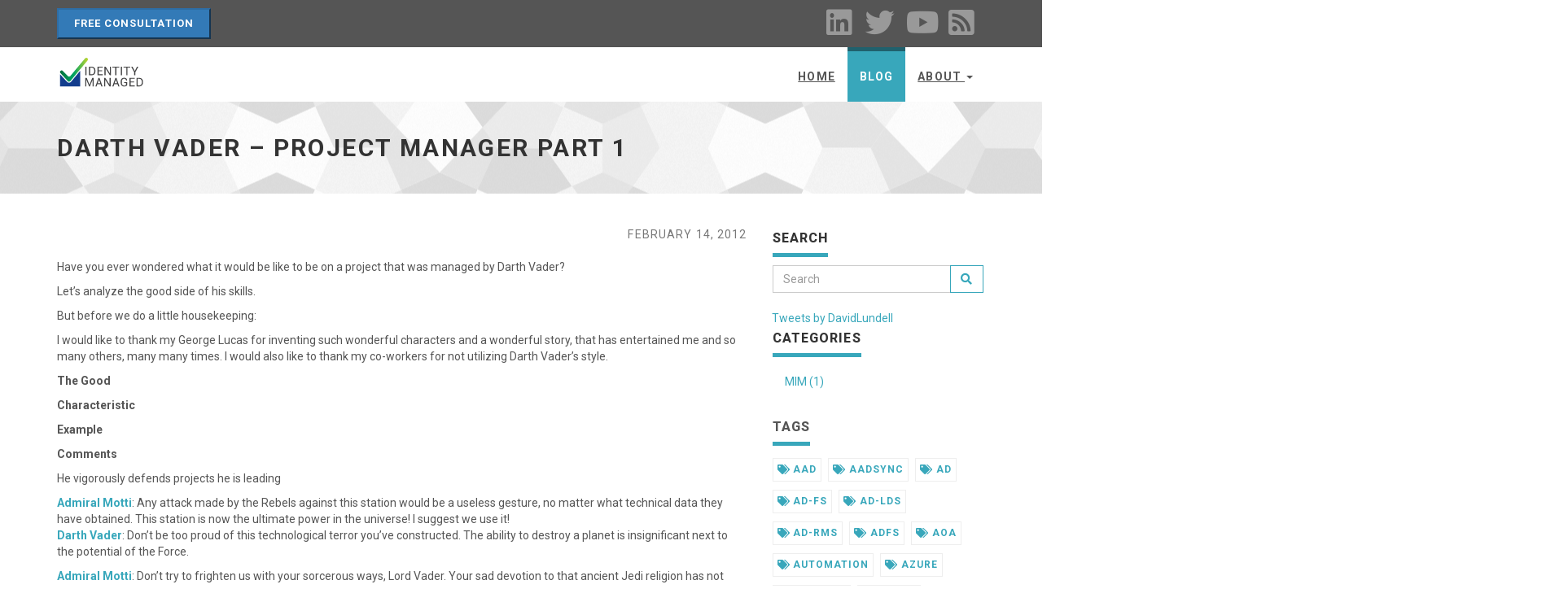

--- FILE ---
content_type: text/html; charset=utf-8
request_url: https://identitymanaged.com/2012/02/darth-vader-project-manager-part-1.html
body_size: 8000
content:
<!DOCTYPE html><html lang="en-us"><head>
    <meta charset="utf-8">
<meta name="robots" content="all,follow">
<meta name="googlebot" content="index,follow,snippet,archive">
<meta name="theme-color" content="#6aae7a">
<meta name="viewport" content="width=device-width, initial-scale=1">

<title>Darth Vader – Project Manager Part 1</title>
<meta name="author" content="map[email:david@identitymanaged.com name:David]">     <meta name="keywords" content="identity, hugo, go, Star Wars, Crucial Conversations, Project Management">  
<meta name="description" content="Identity Managed">

<meta name="generator" content="Hugo 0.85.0">

<link rel="stylesheet" href="//use.fontawesome.com/releases/v5.11.2/css/all.css">
<link rel="stylesheet" href="//maxcdn.bootstrapcdn.com/bootstrap/3.3.7/css/bootstrap.min.css" integrity="sha384-BVYiiSIFeK1dGmJRAkycuHAHRg32OmUcww7on3RYdg4Va+PmSTsz/K68vbdEjh4u" crossorigin="anonymous">


 <link href="/css/style.default.css" rel="stylesheet" id="theme-stylesheet"> 


<link href="/css/custom.css?1761013287" rel="stylesheet">



<!--[if lt IE 9]>
  
  
<![endif]-->



<link rel="shortcut icon" href="/img/favicon.ico" type="image/x-icon"> <link rel="apple-touch-icon" href="/img/apple-touch-icon.png">


<link href="/css/owl.carousel.css" rel="stylesheet"> <link href="/css/owl.theme.css" rel="stylesheet">


<link rel="alternate" href="https://identitymanaged.com/index.xml" type="application/rss+xml" title="Identity Managed">
<link rel="alternate" type="application/rss+xml" href="https://identitymanaged.com//feed.xml" title="Identity Managed">


     <meta property="og:updated_time" content="2012-02-14T20:28:00-0700"> 
   <meta property="article:tag" content="Star Wars">
<meta property="article:tag" content="Crucial Conversations">
<meta property="article:tag" content="Project Management">
  <meta property="article:published_time" content="2012-02-14T20:28:00-0700"> <meta property="article:modified_time" content="2012-02-14T20:28:00-0700"> 


<meta name="twitter:card" content="summary">

<meta name="twitter:title" content="Darth Vader – Project Manager Part 1">

<meta name="twitter:description" content="Identity Managed">


    <link rel="alternate" type="application/rss+xml" href="https://identitymanaged.com//index.xml" title="Identity Managed">


  </head>

  <body>

    <div id="all">

        
<header>
  <div id="top">
    <div class="container">
      <div class="row">
        <div class="col-xs-5">              <button class="btn-primary">
                <a href="https://outlook.office365.com/book/IdentityManagedLLC@identitymanaged.com/" class="btn" style="color: white;" target="_blank">
                  Free Consultation </a></button>
            </div>
        <div class="col-xs-7">
          <div class="social">
            
            <a href="https://www.linkedin.com/company/identity-managed/" target="_blank" style="opacity: 1"><i class="fab fa-2x fa-linkedin"></i></a>
            &nbsp;&nbsp;&nbsp; 
            <a href="https://twitter.com/DavidLundell" target="_blank" style="opacity: 1"><i class="fab fa-2x fa-twitter"></i></a>
            &nbsp;&nbsp;&nbsp; 
            <a href="https://www.youtube.com/@identitymanaged6788" target="_blank" style="opacity: 1"><i class="fab fa-2x fa-brands fa-youtube"></i></a>
            &nbsp;&nbsp;&nbsp; 
            <a href="https://identitymanaged.com/index.xml" target="_blank" style="opacity: 1"><i class="fas fa-2x fa-rss-square"></i></a>
            &nbsp;&nbsp;&nbsp; 
          </div>
        </div>
      </div>
    </div>
  </div>
</header>



        <header class="navbar-affixed-top affix-top" data-spy="affix" data-offset-top="62">
    <div class="navbar navbar-default yamm " role="navigation" id="navbar">
        <div class="container">
            <div class="navbar-header">
                <a class="navbar-brand home" href="/">
                    
                      <img src="/img/logo.svg" style="width:auto" alt="Darth Vader – Project Manager Part 1 logo" class="hidden-xs hidden-sm">
                      <img src="/img/logo-small.svg" style="width:auto" alt="Darth Vader – Project Manager Part 1 logo" class="visible-xs visible-sm">
                    
                    <span class="sr-only">Darth Vader – Project Manager Part 1 - go to homepage</span>
                </a>
                <div class="navbar-buttons">
                    <button type="button" class="navbar-toggle btn-template-main" data-toggle="collapse" data-target="#navigation">
                      <span class="sr-only">Toggle Navigation</span>
                        <i class="fas fa-align-justify"></i>
                    </button>
                </div>
            </div>
            

            
          
            <div class="navbar-collapse collapse" id="navigation">
                <ul class="nav navbar-nav navbar-right">
                  

                  
                  
                  

                  

                  

                  

                  
                  <li class="dropdown ">
                    <a href="/">Home</a>
                  </li>
                  
                  
                  
                  

                  

                  
                    
                  

                  

                  
                  <li class="dropdown active">
                    <a href="/blog/">Blog</a>
                  </li>
                  
                  
                  
                  

                  

                  

                  

                  
                    
                    
                    <li class="dropdown ">
                        <a href="#" class="dropdown-toggle" data-toggle="dropdown" role="button" aria-haspopup="true" aria-expanded="false">About <span class="caret"></span></a>
                        
                        <ul class="dropdown-menu">
                            
                            <li><a href="/about/case-studies">Case Studies</a></li>
                            
                            <li><a href="/about/founder">Founder</a></li>
                            
                            <li><a href="https://www.davidplundell.com/books">Books</a></li>
                            
                            <li><a href="/faq/">FAQ</a></li>
                            
                        </ul>
                        
                    </li>
                  
                  
                </ul>
            </div>
            

            <div class="collapse clearfix" id="search">
                <form class="navbar-form" role="search">
                    <div class="input-group">
                        <input type="text" class="form-control" placeholder="Search">
                        <span class="input-group-btn">
                    <button type="submit" class="btn btn-template-main"><i class="fas fa-search"></i></button>
                </span>
                    </div>
                </form>
            </div>
            
        </div>
    </div>
</header>




        <div id="heading-breadcrumbs">
    <div class="container">
        <div class="row">
            <div class="col-md-12">
                <h1>Darth Vader – Project Manager Part 1</h1>
            </div>
        </div>
    </div>
</div>


        <div id="content">
            <div class="container">

                <div class="row">

                    

                    <div class="col-md-9" id="blog-post">

                        
                          <p class="text-muted text-uppercase mb-small text-right">
                            
                            
                            
                              
                              
                                  
                              
                                  
                              
                                  
                              
                                  
                              
                                  
                              
                                  
                              
                                  
                              
                                  
                              
                                  
                              
                                  
                              
                                  
                              
                                  
                              
                              February 14, 2012
                            
                          </p>
                        

                        <div id="post-content">
                          <p>Have you ever wondered what it would be like to be on a project that was managed by Darth Vader?&nbsp;</p>
<p>Let’s analyze the good side of his skills.</p>
<p>But before we do a little housekeeping:</p>
<p>I would like to thank my George Lucas for inventing such wonderful characters and a wonderful story, that has entertained me and so many others, many many times. I would also like to thank my co-workers for not utilizing Darth Vader’s style.</p>
<p><strong>The Good</strong></p>
<p><strong>Characteristic</strong></p>
<p><strong>Example</strong></p>
<p><strong>Comments</strong></p>
<p>He vigorously defends projects he is leading</p>
<p><strong><a href="http://www.imdb.com/name/nm0503236/">Admiral Motti</a></strong>: Any attack made by the Rebels against this station would be a useless gesture, no matter what technical data they have obtained. This station is now the ultimate power in the universe! I suggest we use it!<br>
<strong><a href="http://www.imdb.com/name/nm0000469/">Darth Vader</a></strong>: Don’t be too proud of this technological terror you’ve constructed. The ability to destroy a planet is insignificant next to the potential of the Force.</p>
<p><strong><a href="http://www.imdb.com/name/nm0503236/">Admiral Motti</a></strong>: Don’t try to frighten us with your sorcerous ways, Lord Vader. Your sad devotion to that ancient Jedi religion has not helped you conjure up the stolen data tapes, or given you enough clairvoyance to find the rebels' hidden fortress…<br>
[<em>Vader makes a pinching motion and Motti starts choking</em>]<br>
<strong><a href="http://www.imdb.com/name/nm0000469/">Darth Vader</a></strong>: I find your lack of faith disturbing</p>
<p>Well maybe ignoring problems and attacking or counterattacking individuals with verbal violence or force violence isn’t such a good thing.</p>
<p>After Vader’s attempt to bring him down a peg, Admiral Motti wasn’t feeling safe enough to remain in dialogue, so he counterattacked with labeling (“sorcerous”) and attacking (“sad devotion”).</p>
<p>I wonder if <a href="http://www.amazon.com/Crucial-Conversations-Talking-Stakes-Second/dp/0071771328/ref=sr_1_1?s=books&amp;ie=UTF8&amp;qid=1324489773&amp;sr=1-1">Crucial Conversations</a> training could have helped.</p>
<p>So Vader escalates. Instead he should have recognized “uh-oh things are getting heated, hmm I am not feeling safe, but before I use the force to choke him, I should ask myself what do&nbsp; really want (long-term) out of this conversation? I want a team that can help me crush the rebellion to protect the empire that I kind of thought I would rule someday.” Next he needed to recognize that Admiral Motti was feeling unsafe, what is the evidence? The labeling and attacking. Then he needed to restore safety. Well was it mutual purpose or respect at risk? Respect. Vader’s dismissive comment about the Death Star really irked his would-be minion, I mean co-worker. In this case a clarification of intent using contrasting would be useful.<br>
E.g.<br>
”Admiral, my earlier comment was not intended as a personal attack on your engineering abilities nor on your creation. I did want to caution us all about the dangers of overconfidence. I agree that the Death Star is powerful , so too is the Force. Imagine what we can do wielding them together.”</p>
<p>He focuses on results</p>
<p><em><a href="http://www.imdb.com/name/nm0000469/">Darth Vader</a></em>: Yes, Admiral?<br>
<em><a href="http://www.imdb.com/name/nm0171829/">Admiral Piett</a></em>: Our ships have sighted the Millennium Falcon, Lord. But it has entered an asteroid field and we can not risk…<br>
<em><a href="http://www.imdb.com/name/nm0000469/">Darth Vader</a></em>: [<em>interupting</em>] Asteroids do not concern me, Admiral. I want that ship, not excuses.</p>
<p>If only Vader could have learned to look he could have realized that Piett wasn’t feeling safe. As evidenced by Piett falling out of dialogue into silence. Oh wait that was his intention.</p>
<p>How could the recently promoted Piett handle this? He believes and with some degree of reasonability that he faces a choice between speaking up and losing his life. Is this a sucker’s choice? Is there a way he can speak up and save his life too? Probably. One key thing you learn about Crucial Conversations is about picking what conversation to have and preparing for it.</p>
<p>He should probably take this up at a different time, and discuss the whole pattern of killing subordinates.</p>
<p>”Hey, uh, Lord Vader?”<br>
”Yes, Admiral?”<br>
”I was wondering if I could discuss some ideas I have about helping us be an effective rebellion crushing team. Would it be ok if we spent some time discussing this?”<br>
«In this way Admiral Piett is establishing a mutual purpose and is asking permission to broach the topic which is very powerful in being able to get to dialogue»<br>
”Proceed, Admiral.”<br>
”I don’t want to say your not an effective leader in the empire. I do want to discuss how to we can be more effective as a team.”<br>
«Proactive Contrasting»<br>
So I have noticed that my predecessor made a mistake in coming out of hyperspace too close to the planet. Then you used the force to kill him. I have observed that some of the fleet officers and myself have become more hesitant in our actions for fear of suffering similar consequences. It appears that&nbsp; you might have reacted in anger, not intending to have a debilitating effect on the fleet staff. It might cause us to hesitate when we need to be bold or be afraid to tell you about a critical problem until it is too late to solve it. How do you see it?”<br>
« This way Piett starts with the facts, tells his interpretation of the facts and asks how Vader sees it, but he does so with tentative language and in a way that encourages testing.»</p>
<p>”That is most unfortunate Admiral Piett.”<br>
[Darth raises his hand making the choking motion with his fingers, but then pauses]<br>
Vader mutters to himself, “Wait I have always wondered why I am surrounded by incompetence, perhaps this my opportunity to understand.”</p>
<p>…</p>
<p>Well I think Luke was right, there was good in him still.</p>
<p>It is so sad. Had Vader and the rest of the staff been able to remain in dialogue they might have been able to recognize their problems, and work together to solve them. In short they could have “crushed the rebellion once and for all”</p>
<p>Quotes from the Star Wars movies, found on:</p>
<p><a href="http://www.imdb.com/title/tt0076759/quotes" title="http://www.imdb.com/title/tt0076759/quotes">http://www.imdb.com/title/tt0076759/quotes</a></p>
<p><a href="http://www.imdb.com/character/ch0000005/quotes" title="http://www.imdb.com/character/ch0000005/quotes">http://www.imdb.com/character/ch0000005/quotes</a></p>
<p><a href="http://en.wikiquote.org/wiki/Star_Wars_Episode_VI:_Return_of_the_Jedi" title="http://en.wikiquote.org/wiki/Star_Wars_Episode_VI:_Return_of_the_Jedi">http://en.wikiquote.org/wiki/Star_Wars_Episode_VI:_Return_of_the_Jedi</a></p>
<p><a href="http://feeds.feedburner.com/IdentityLifecycleManagerilmBestPractices">http://feeds.feedburner.com/IdentityLifecycleManagerilmBestPractices</a></p>

                        </div>
                        
                        

                    </div>
                    

                    

                    

                    <div class="col-md-3">

                        

                        

<div class="panel panel-default sidebar-menu">

    <div class="panel-heading">
      <h3 class="panel-title">Search</h3>
    </div>

    <div class="panel-body">
        <form action="//google.com/search" method="get" accept-charset="UTF-8" role="search">
            <div class="input-group">
                <input type="search" name="q" class="form-control" placeholder="Search">
                <input type="hidden" name="sitesearch" value="https://identitymanaged.com/">
                <span class="input-group-btn">
                    <button type="submit" class="btn btn-template-main"><i class="fas fa-search"></i></button>
                </span>
            </div>
        </form>
    </div>
</div>




<div class="twitter-timeline twitter-timeline-rendered" style="display: flex; max-width: 100%; margin-top: 0px; margin-bottom: 0px;"><iframe id="twitter-widget-0" scrolling="no" frameborder="0" allowtransparency="true" allowfullscreen="true" class="" style="position: absolute; visibility: hidden; width: 0px; height: 0px; display: block; flex-grow: 1;" title="Twitter Timeline" src="https://syndication.twitter.com/srv/timeline-profile/screen-name/DavidLundell?dnt=false&amp;embedId=twitter-widget-0&amp;features=[base64]%3D%3D&amp;frame=false&amp;hideBorder=false&amp;hideFooter=false&amp;hideHeader=false&amp;hideScrollBar=false&amp;lang=en&amp;maxHeight=1000px&amp;origin=https%3A%2F%2Fidentitymanaged.com%2F2012%2F02%2Fdarth-vader-project-manager-part-1.html&amp;sessionId=0bcb445fd13dd9e03312ae9e1b691e3f1ff681ea&amp;showHeader=true&amp;showReplies=false&amp;transparent=false&amp;widgetsVersion=2615f7e52b7e0%3A1702314776716"></iframe></div><a class="twitter-timeline" data-height="1000" href="https://twitter.com/DavidLundell?ref_src=twsrc%5Etfw" data-twitter-extracted-i1768640963925795515="true">Tweets by DavidLundell</a>






<div class="panel panel-default sidebar-menu">

    <div class="panel-heading">
        <h3 class="panel-title">Categories</h3>
    </div>

    <div class="panel-body">
        <ul class="nav nav-pills nav-stacked">
            
            
            <li>
                <a href="/categories/mim">MIM (1)</a>
            </li>
            
        </ul>
    </div>

</div>








<div class="panel sidebar-menu">

    <div class="panel-heading">
        <h3 class="panel-title">Tags</h3>
    </div>

    <div class="panel-body">
        <ul class="tag-cloud">
            
            
            <li>
                <a href="/tags/aad"><i class="fas fa-tags"></i> aad</a>
            </li>
            
            <li>
                <a href="/tags/aadsync"><i class="fas fa-tags"></i> aadsync</a>
            </li>
            
            <li>
                <a href="/tags/ad"><i class="fas fa-tags"></i> ad</a>
            </li>
            
            <li>
                <a href="/tags/ad-fs"><i class="fas fa-tags"></i> ad-fs</a>
            </li>
            
            <li>
                <a href="/tags/ad-lds"><i class="fas fa-tags"></i> ad-lds</a>
            </li>
            
            <li>
                <a href="/tags/ad-rms"><i class="fas fa-tags"></i> ad-rms</a>
            </li>
            
            <li>
                <a href="/tags/adfs"><i class="fas fa-tags"></i> adfs</a>
            </li>
            
            <li>
                <a href="/tags/aoa"><i class="fas fa-tags"></i> aoa</a>
            </li>
            
            <li>
                <a href="/tags/automation"><i class="fas fa-tags"></i> automation</a>
            </li>
            
            <li>
                <a href="/tags/azure"><i class="fas fa-tags"></i> azure</a>
            </li>
            
            <li>
                <a href="/tags/backups"><i class="fas fa-tags"></i> backups</a>
            </li>
            
            <li>
                <a href="/tags/bhold"><i class="fas fa-tags"></i> bhold</a>
            </li>
            
            <li>
                <a href="/tags/bigdata"><i class="fas fa-tags"></i> bigdata</a>
            </li>
            
            <li>
                <a href="/tags/bpos"><i class="fas fa-tags"></i> bpos</a>
            </li>
            
            <li>
                <a href="/tags/cardspace"><i class="fas fa-tags"></i> cardspace</a>
            </li>
            
            <li>
                <a href="/tags/certificates"><i class="fas fa-tags"></i> certificates</a>
            </li>
            
            <li>
                <a href="/tags/clm"><i class="fas fa-tags"></i> clm</a>
            </li>
            
            <li>
                <a href="/tags/cloud"><i class="fas fa-tags"></i> cloud</a>
            </li>
            
            <li>
                <a href="/tags/cloud-identity-summit"><i class="fas fa-tags"></i> cloud-identity-summit</a>
            </li>
            
            <li>
                <a href="/tags/clustering"><i class="fas fa-tags"></i> clustering</a>
            </li>
            
            <li>
                <a href="/tags/crucial-conversations"><i class="fas fa-tags"></i> crucial-conversations</a>
            </li>
            
            <li>
                <a href="/tags/cystic-fibrosis"><i class="fas fa-tags"></i> cystic-fibrosis</a>
            </li>
            
            <li>
                <a href="/tags/dec"><i class="fas fa-tags"></i> dec</a>
            </li>
            
            <li>
                <a href="/tags/directory-services"><i class="fas fa-tags"></i> directory-services</a>
            </li>
            
            <li>
                <a href="/tags/dirsync"><i class="fas fa-tags"></i> dirsync</a>
            </li>
            
            <li>
                <a href="/tags/education"><i class="fas fa-tags"></i> education</a>
            </li>
            
            <li>
                <a href="/tags/ensynch"><i class="fas fa-tags"></i> ensynch</a>
            </li>
            
            <li>
                <a href="/tags/entraidentraazureactivedirectoryextensionattributesdirectoryextensionsschemaextensionscustomsecurityattributes"><i class="fas fa-tags"></i> entraidentraazureactivedirectoryextensionattributesdirectoryextensionsschemaextensionscustomsecurityattributes</a>
            </li>
            
            <li>
                <a href="/tags/exchange-2007"><i class="fas fa-tags"></i> exchange-2007</a>
            </li>
            
            <li>
                <a href="/tags/exchange-2010"><i class="fas fa-tags"></i> exchange-2010</a>
            </li>
            
            <li>
                <a href="/tags/federation"><i class="fas fa-tags"></i> federation</a>
            </li>
            
            <li>
                <a href="/tags/fim"><i class="fas fa-tags"></i> fim</a>
            </li>
            
            <li>
                <a href="/tags/fim-2010-r2"><i class="fas fa-tags"></i> fim-2010-r2</a>
            </li>
            
            <li>
                <a href="/tags/finances"><i class="fas fa-tags"></i> finances</a>
            </li>
            
            <li>
                <a href="/tags/forefront"><i class="fas fa-tags"></i> forefront</a>
            </li>
            
            <li>
                <a href="/tags/forefront-identity-manager"><i class="fas fa-tags"></i> forefront-identity-manager</a>
            </li>
            
            <li>
                <a href="/tags/fund-raising"><i class="fas fa-tags"></i> fund-raising</a>
            </li>
            
            <li>
                <a href="/tags/galsync"><i class="fas fa-tags"></i> galsync</a>
            </li>
            
            <li>
                <a href="/tags/galsyncentraidcrosstenantsync"><i class="fas fa-tags"></i> galsyncentraidcrosstenantsync</a>
            </li>
            
            <li>
                <a href="/tags/geneva"><i class="fas fa-tags"></i> geneva</a>
            </li>
            
            <li>
                <a href="/tags/high-availability"><i class="fas fa-tags"></i> high-availability</a>
            </li>
            
            <li>
                <a href="/tags/holidays"><i class="fas fa-tags"></i> holidays</a>
            </li>
            
            <li>
                <a href="/tags/humor"><i class="fas fa-tags"></i> humor</a>
            </li>
            
            <li>
                <a href="/tags/hyperv"><i class="fas fa-tags"></i> hyperv</a>
            </li>
            
            <li>
                <a href="/tags/identity-management"><i class="fas fa-tags"></i> identity-management</a>
            </li>
            
            <li>
                <a href="/tags/idm"><i class="fas fa-tags"></i> idm</a>
            </li>
            
            <li>
                <a href="/tags/iis"><i class="fas fa-tags"></i> iis</a>
            </li>
            
            <li>
                <a href="/tags/ilm"><i class="fas fa-tags"></i> ilm</a>
            </li>
            
            <li>
                <a href="/tags/ilm-2-beta-3"><i class="fas fa-tags"></i> ilm-2-beta-3</a>
            </li>
            
            <li>
                <a href="/tags/ilm-2-rc0"><i class="fas fa-tags"></i> ilm-2-rc0</a>
            </li>
            
            <li>
                <a href="/tags/it-manager"><i class="fas fa-tags"></i> it-manager</a>
            </li>
            
            <li>
                <a href="/tags/job"><i class="fas fa-tags"></i> job</a>
            </li>
            
            <li>
                <a href="/tags/kuppingercole"><i class="fas fa-tags"></i> kuppingercole</a>
            </li>
            
            <li>
                <a href="/tags/ldap"><i class="fas fa-tags"></i> ldap</a>
            </li>
            
            <li>
                <a href="/tags/liveatedu"><i class="fas fa-tags"></i> liveatedu</a>
            </li>
            
            <li>
                <a href="/tags/logshipping"><i class="fas fa-tags"></i> logshipping</a>
            </li>
            
            <li>
                <a href="/tags/mba"><i class="fas fa-tags"></i> mba</a>
            </li>
            
            <li>
                <a href="/tags/microsoft-identity-manager"><i class="fas fa-tags"></i> microsoft-identity-manager</a>
            </li>
            
            <li>
                <a href="/tags/microsoft-message-queue"><i class="fas fa-tags"></i> microsoft-message-queue</a>
            </li>
            
            <li>
                <a href="/tags/miis"><i class="fas fa-tags"></i> miis</a>
            </li>
            
            <li>
                <a href="/tags/mim"><i class="fas fa-tags"></i> mim</a>
            </li>
            
            <li>
                <a href="/tags/mimentraidsync"><i class="fas fa-tags"></i> mimentraidsync</a>
            </li>
            
            <li>
                <a href="/tags/mimwalmimpowershell"><i class="fas fa-tags"></i> mimwalmimpowershell</a>
            </li>
            
            <li>
                <a href="/tags/mirroring"><i class="fas fa-tags"></i> mirroring</a>
            </li>
            
            <li>
                <a href="/tags/mobile-phone"><i class="fas fa-tags"></i> mobile-phone</a>
            </li>
            
            <li>
                <a href="/tags/msmq"><i class="fas fa-tags"></i> msmq</a>
            </li>
            
            <li>
                <a href="/tags/mvp"><i class="fas fa-tags"></i> mvp</a>
            </li>
            
            <li>
                <a href="/tags/office365"><i class="fas fa-tags"></i> office365</a>
            </li>
            
            <li>
                <a href="/tags/opensource"><i class="fas fa-tags"></i> opensource</a>
            </li>
            
            <li>
                <a href="/tags/outlooklive"><i class="fas fa-tags"></i> outlooklive</a>
            </li>
            
            <li>
                <a href="/tags/passwords"><i class="fas fa-tags"></i> passwords</a>
            </li>
            
            <li>
                <a href="/tags/powershell"><i class="fas fa-tags"></i> powershell</a>
            </li>
            
            <li>
                <a href="/tags/project-management"><i class="fas fa-tags"></i> project-management</a>
            </li>
            
            <li>
                <a href="/tags/quest"><i class="fas fa-tags"></i> quest</a>
            </li>
            
            <li>
                <a href="/tags/rbac"><i class="fas fa-tags"></i> rbac</a>
            </li>
            
            <li>
                <a href="/tags/rcdc"><i class="fas fa-tags"></i> rcdc</a>
            </li>
            
            <li>
                <a href="/tags/reporting"><i class="fas fa-tags"></i> reporting</a>
            </li>
            
            <li>
                <a href="/tags/review"><i class="fas fa-tags"></i> review</a>
            </li>
            
            <li>
                <a href="/tags/rms"><i class="fas fa-tags"></i> rms</a>
            </li>
            
            <li>
                <a href="/tags/saas"><i class="fas fa-tags"></i> saas</a>
            </li>
            
            <li>
                <a href="/tags/sailpoint"><i class="fas fa-tags"></i> sailpoint</a>
            </li>
            
            <li>
                <a href="/tags/scripting"><i class="fas fa-tags"></i> scripting</a>
            </li>
            
            <li>
                <a href="/tags/sharepoint"><i class="fas fa-tags"></i> sharepoint</a>
            </li>
            
            <li>
                <a href="/tags/shibboleth"><i class="fas fa-tags"></i> shibboleth</a>
            </li>
            
            <li>
                <a href="/tags/smart-cards"><i class="fas fa-tags"></i> smart-cards</a>
            </li>
            
            <li>
                <a href="/tags/speaking"><i class="fas fa-tags"></i> speaking</a>
            </li>
            
            <li>
                <a href="/tags/sql"><i class="fas fa-tags"></i> sql</a>
            </li>
            
            <li>
                <a href="/tags/sql-clustering"><i class="fas fa-tags"></i> sql-clustering</a>
            </li>
            
            <li>
                <a href="/tags/sql-pass"><i class="fas fa-tags"></i> sql-pass</a>
            </li>
            
            <li>
                <a href="/tags/sql-server"><i class="fas fa-tags"></i> sql-server</a>
            </li>
            
            <li>
                <a href="/tags/sql-server-service-broker"><i class="fas fa-tags"></i> sql-server-service-broker</a>
            </li>
            
            <li>
                <a href="/tags/ssb"><i class="fas fa-tags"></i> ssb</a>
            </li>
            
            <li>
                <a href="/tags/sso"><i class="fas fa-tags"></i> sso</a>
            </li>
            
            <li>
                <a href="/tags/sspr"><i class="fas fa-tags"></i> sspr</a>
            </li>
            
            <li>
                <a href="/tags/star-wars"><i class="fas fa-tags"></i> star-wars</a>
            </li>
            
            <li>
                <a href="/tags/storechk"><i class="fas fa-tags"></i> storechk</a>
            </li>
            
            <li>
                <a href="/tags/surface-pro-3"><i class="fas fa-tags"></i> surface-pro-3</a>
            </li>
            
            <li>
                <a href="/tags/sync-rules"><i class="fas fa-tags"></i> sync-rules</a>
            </li>
            
            <li>
                <a href="/tags/sysadmin"><i class="fas fa-tags"></i> sysadmin</a>
            </li>
            
            <li>
                <a href="/tags/t-sql"><i class="fas fa-tags"></i> t-sql</a>
            </li>
            
            <li>
                <a href="/tags/tec"><i class="fas fa-tags"></i> tec</a>
            </li>
            
            <li>
                <a href="/tags/thanksgiving"><i class="fas fa-tags"></i> thanksgiving</a>
            </li>
            
            <li>
                <a href="/tags/training"><i class="fas fa-tags"></i> training</a>
            </li>
            
            <li>
                <a href="/tags/wcf"><i class="fas fa-tags"></i> wcf</a>
            </li>
            
            <li>
                <a href="/tags/web-services"><i class="fas fa-tags"></i> web-services</a>
            </li>
            
            <li>
                <a href="/tags/windows-server-2003"><i class="fas fa-tags"></i> windows-server-2003</a>
            </li>
            
            <li>
                <a href="/tags/windows-server-2008"><i class="fas fa-tags"></i> windows-server-2008</a>
            </li>
            
            <li>
                <a href="/tags/windows-server-2012-r2"><i class="fas fa-tags"></i> windows-server-2012-r2</a>
            </li>
            
            <li>
                <a href="/tags/workflow"><i class="fas fa-tags"></i> workflow</a>
            </li>
            
            <li>
                <a href="/tags/wwf"><i class="fas fa-tags"></i> wwf</a>
            </li>
            
            <li>
                <a href="/tags/xml"><i class="fas fa-tags"></i> xml</a>
            </li>
            
            <li>
                <a href="/tags/xpath"><i class="fas fa-tags"></i> xpath</a>
            </li>
            
            <li>
                <a href="/tags/zermat"><i class="fas fa-tags"></i> zermat</a>
            </li>
            
        </ul>
    </div>

</div>






                        

                    </div>
                    

                    

                </div>
                

            </div>
            
        </div>
        

        <footer id="footer">
    <div class="container">

      

      
      <div class="col-md-6 col-sm-6">
          <h4>About us</h4>
          <p>We are a US based Identity Management consulting firm focusing on automating provisioning, deprovisioning, synchronization, GRC, SSO, and MFA to large enterprises.</p>
          <hr class="hidden-md hidden-lg hidden-sm">
      </div>
      
      <div class="col-md-6 col-sm-6">
          
          <h4>Recent posts</h4>

          <div class="blog-entries">
              
              <div class="item same-height-row clearfix">
                  <div class="image same-height-always" style="height: 100px;">
                      <a href="https://identitymanaged.com/blog/2025/10/custom-attributes-in-entra-id-decision-tree/">
                        
                          <img src="/img/entra-id-custom-attribute-decision-tree.png" class="img-responsive" alt="Custom Attributes in Entra ID -- Decision Tree">
                        
                      </a>
                  </div>
                  <div class="name same-height-always" style="height: 100px;">
                      <h5><a href="https://identitymanaged.com/blog/2025/10/custom-attributes-in-entra-id-decision-tree/">Custom Attributes in Entra ID -- Decision Tree</a></h5>
                  </div>
              </div>
              
              <div class="item same-height-row clearfix">
                  <div class="image same-height-always" style="height: 80px;">
                      <a href="https://identitymanaged.com/blog/2025/10/custom-attributes-in-entra-id-use-cases/">
                        
                          <img src="/img/entraidcustomattributes_usecases_small.png" class="img-responsive" alt="Custom Attributes in Entra ID -- Use Cases">
                        
                      </a>
                  </div>
                  <div class="name same-height-always" style="height: 80px;">
                      <h5><a href="https://identitymanaged.com/blog/2025/10/custom-attributes-in-entra-id-use-cases/">Custom Attributes in Entra ID -- Use Cases</a></h5>
                  </div>
              </div>
              
              <div class="item same-height-row clearfix">
                  <div class="image same-height-always" style="height: 80px;">
                      <a href="https://identitymanaged.com/blog/2025/10/custom-attributes-in-entra-id-limitations/">
                        
                          <img src="/img/all-the-doors-together2.jpg" class="img-responsive" alt="Custom Attributes in Entra ID -- Limitations">
                        
                      </a>
                  </div>
                  <div class="name same-height-always" style="height: 80px;">
                      <h5><a href="https://identitymanaged.com/blog/2025/10/custom-attributes-in-entra-id-limitations/">Custom Attributes in Entra ID -- Limitations</a></h5>
                  </div>
              </div>
              
          </div>
          <hr class="hidden-md hidden-lg">
          
      </div>
      
        
    </div>
    
</footer>







<div id="copyright">
    <div class="container text-center">
      
    
        <div class="row ">
      
          <div class="col-sm-4">
            
            <p>Copyright (c) 2023 Identity Managed</p>
            
          </div>

           <div class="col-sm-4">
              <a href="/privacy-policy" target="_blank" rel="noopener noreferrer">Privacy Policy</a>
           </div>

            <div class="col-sm-4">
              <p>
                Powered by
              <a href="https://colbal.com" target="_blank">Colbal</a>
            </p>
            </div>
            
            
        </div>
    </div>
</div>






<link href="//fonts.googleapis.com/css?family=Roboto:400,100,100italic,300,300italic,500,700,800" rel="stylesheet" type="text/css">


    </div>
    

    




















  

<iframe scrolling="no" frameborder="0" allowtransparency="true" src="https://platform.twitter.com/widgets/widget_iframe.2f70fb173b9000da126c79afe2098f02.html?origin=https%3A%2F%2Fidentitymanaged.com" title="Twitter settings iframe" style="display: none;"></iframe><iframe id="netlify-identity-widget" title="Netlify identity widget" style="position: fixed; top: 0; left: 0; border: none; width: 100%; height: 100%; overflow: visible; background: transparent; display: none; z-index: 99; " src="about:blank"></iframe><iframe id="rufous-sandbox" scrolling="no" frameborder="0" allowtransparency="true" allowfullscreen="true" style="position: absolute; visibility: hidden; display: none; width: 0px; height: 0px; padding: 0px; border: none;" title="Twitter analytics iframe"></iframe></body></html>

--- FILE ---
content_type: text/css; charset=UTF-8
request_url: https://identitymanaged.com/css/custom.css?1761013287
body_size: 448
content:
/* your styles go here */
/* Example site test */

.box-image-text .image {
  min-height: 190px;
  max-height: 190px;
}

.box-image-text .image img {
  max-height: 190px;
  margin: auto;
}

.box-simple {
  min-height: 230px;
}
.services-icon {
  display: inline-block;
  width: 250px;
  height: 250px;
  color: #fff;
  line-height: 80px;
  border-radius: 150px;
  border: solid 1px var(--primary-accent);
  font-size: 20px;
}
.services-icon.services-icon-lg {
  font-size: 30px;
  border-width: 2px;
}
.services-dropshadow {
  text-shadow: 2px 2px #000;
}
.btn-hover:hover {
  text-shadow: 2px 2px #fff;
  color: #000;
}
table {
  border-collapse: collapse;
}
td,
th {
  border: 1px solid #333;
  padding: 0 0.2em;
}


--- FILE ---
content_type: image/svg+xml
request_url: https://identitymanaged.com/img/logo.svg
body_size: 2074
content:
<?xml version="1.0" encoding="UTF-8" standalone="no"?>
<!-- Created with Inkscape (http://www.inkscape.org/) -->

<svg
   version="1.1"
   id="svg10"
   xml:space="preserve"
   width="865.33331"
   height="334.66666"
   viewBox="0 0 865.33331 334.66666"
   xmlns="http://www.w3.org/2000/svg"
   xmlns:svg="http://www.w3.org/2000/svg"
   xmlns:rdf="http://www.w3.org/1999/02/22-rdf-syntax-ns#"
   xmlns:cc="http://creativecommons.org/ns#"
   xmlns:dc="http://purl.org/dc/elements/1.1/"><metadata
     id="metadata16"><rdf:RDF><cc:Work
         rdf:about=""><dc:format>image/svg+xml</dc:format><dc:type
           rdf:resource="http://purl.org/dc/dcmitype/StillImage" /></cc:Work></rdf:RDF></metadata><defs
     id="defs14"><clipPath
       clipPathUnits="userSpaceOnUse"
       id="clipPath28"><path
         d="M 0,251 H 649 V 0 H 0 Z"
         id="path26" /></clipPath><linearGradient
       x1="0"
       y1="0"
       x2="1"
       y2="0"
       gradientUnits="userSpaceOnUse"
       gradientTransform="matrix(203.71533,0,0,-203.71533,22.054199,144.98877)"
       spreadMethod="pad"
       id="linearGradient110"><stop
         style="stop-opacity:1;stop-color:#00703c"
         offset="0"
         id="stop100" /><stop
         style="stop-opacity:1;stop-color:#00703c"
         offset="0.0121155"
         id="stop102" /><stop
         style="stop-opacity:1;stop-color:#00a160"
         offset="0.430298"
         id="stop104" /><stop
         style="stop-opacity:1;stop-color:#00a160"
         offset="0.49743115"
         id="stop106" /><stop
         style="stop-opacity:1;stop-color:#c1d82f"
         offset="1"
         id="stop108" /></linearGradient></defs><g
     id="g18"
     transform="matrix(1.3333333,0,0,-1.3333333,0,334.66667)"><path
       d="m 215.015,104.782 h -8.509 v 62.583 h 8.509 z"
       style="fill:#414142;fill-opacity:1;fill-rule:nonzero;stroke:none"
       id="path20" /><g
       id="g22"><g
         id="g24"
         clip-path="url(#clipPath28)"><g
           id="g30"
           transform="translate(241.4634,160.7017)"><path
             d="m 0,0 v -49.301 h 11.22 c 5.787,0 10.35,1.903 13.689,5.716 3.337,3.81 5.008,8.697 5.008,14.656 v 8.639 c 0,5.903 -1.671,10.76 -5.008,14.571 C 21.57,-1.905 17.007,0 11.22,0 Z M -8.466,-55.92 V 6.663 H 11.22 c 8.168,0 14.736,-2.515 19.708,-7.546 4.969,-5.029 7.459,-11.529 7.459,-19.493 v -8.553 c 0,-7.99 -2.49,-14.494 -7.459,-19.493 -4.972,-5.001 -11.54,-7.498 -19.708,-7.498 z"
             style="fill:#414142;fill-opacity:1;fill-rule:nonzero;stroke:none"
             id="path32" /></g><g
           id="g34"
           transform="translate(329.2495,133.7949)"><path
             d="M 0,0 H -25.705 V -22.395 H 4.384 v -6.618 H -34.173 V 33.569 H 3.91 V 26.907 H -25.705 V 6.663 L 0,6.663 Z"
             style="fill:#414142;fill-opacity:1;fill-rule:nonzero;stroke:none"
             id="path36" /></g><g
           id="g38"
           transform="translate(393.4375,104.7817)"><path
             d="M 0,0 H -8.47 L -38.602,47.795 -38.854,47.71 V 0 h -8.47 v 62.583 h 8.47 L -8.726,14.828 -8.47,14.915 V 62.583 H 0 Z"
             style="fill:#414142;fill-opacity:1;fill-rule:nonzero;stroke:none"
             id="path40" /></g><g
           id="g42"
           transform="translate(453.0645,160.7017)"><path
             d="m 0,0 h -20.629 v -55.92 h -8.47 V 0 h -20.37 V 6.663 H 0 Z"
             style="fill:#414142;fill-opacity:1;fill-rule:nonzero;stroke:none"
             id="path44" /></g><path
           d="m 473.799,104.782 h -8.511 v 62.583 h 8.511 z"
           style="fill:#414142;fill-opacity:1;fill-rule:nonzero;stroke:none"
           id="path46" /><g
           id="g48"
           transform="translate(534.2881,160.7017)"><path
             d="m 0,0 h -20.631 v -55.92 h -8.47 V 0 H -49.473 V 6.663 H 0 Z"
             style="fill:#414142;fill-opacity:1;fill-rule:nonzero;stroke:none"
             id="path50" /></g><g
           id="g52"
           transform="translate(566.7559,135.5571)"><path
             d="m 0,0 16.333,31.807 h 9.67 L 4.038,-8.768 v -22.007 h -8.424 v 22.65 l -21.618,39.932 h 9.67 z"
             style="fill:#414142;fill-opacity:1;fill-rule:nonzero;stroke:none"
             id="path54" /></g><g
           id="g56"
           transform="translate(236.6797,34.4902)"><path
             d="M 0,0 H 0.256 L 20.242,50.85 H 30.773 V -11.733 H 22.308 V 35.159 L 22.047,35.204 3.094,-11.733 h -5.889 l -19.515,48.482 -0.256,-0.043 v -48.439 h -8.468 V 50.85 h 11.133 z"
             style="fill:#414142;fill-opacity:1;fill-rule:nonzero;stroke:none"
             id="path58" /></g><g
           id="g60"
           transform="translate(296.5688,45.9688)"><path
             d="M 0,0 H 18.697 L 9.584,26.861 H 9.326 Z M 21.104,-7.093 H -2.451 l -5.587,-16.119 h -8.639 L 5.887,39.371 h 7.264 l 22.095,-62.583 h -8.64 z"
             style="fill:#414142;fill-opacity:1;fill-rule:nonzero;stroke:none"
             id="path62" /></g><g
           id="g64"
           transform="translate(390.7983,22.7568)"><path
             d="M 0,0 H -8.466 L -38.598,47.796 -38.856,47.71 V 0 h -8.466 v 62.583 h 8.466 l 30.13,-47.754 0.26,0.085 V 62.583 H 0 Z"
             style="fill:#414142;fill-opacity:1;fill-rule:nonzero;stroke:none"
             id="path66" /></g><g
           id="g68"
           transform="translate(419.9102,45.9688)"><path
             d="M 0,0 H 18.697 L 9.586,26.861 H 9.33 Z M 21.104,-7.093 H -2.448 l -5.588,-16.119 h -8.639 L 5.893,39.371 h 7.262 l 22.091,-62.583 h -8.638 z"
             style="fill:#414142;fill-opacity:1;fill-rule:nonzero;stroke:none"
             id="path70" /></g><g
           id="g72"
           transform="translate(511.3516,31.1797)"><path
             d="m 0,0 c -1.491,-2.32 -4.082,-4.453 -7.762,-6.404 -3.682,-1.949 -8.46,-2.922 -14.334,-2.922 -7.221,0 -13.195,2.391 -17.924,7.178 -4.727,4.785 -7.088,10.972 -7.088,18.569 v 12.892 c 0,7.595 2.274,13.782 6.834,18.57 4.553,4.787 10.427,7.18 17.624,7.18 6.96,0 12.461,-1.857 16.499,-5.568 4.045,-3.712 6.005,-8.432 5.891,-14.16 l -0.087,-0.261 h -8.122 c 0,3.815 -1.236,6.988 -3.697,9.519 -2.464,2.535 -5.963,3.806 -10.484,3.806 -4.79,0 -8.642,-1.792 -11.568,-5.372 -2.92,-3.582 -4.384,-8.123 -4.384,-13.627 V 16.421 c 0,-5.562 1.549,-10.136 4.645,-13.734 3.094,-3.596 7.047,-5.392 11.861,-5.392 3.698,0 6.624,0.479 8.79,1.437 2.161,0.962 3.775,2.1 4.837,3.418 V 16.249 H -22.65 v 6.617 H 0 Z"
             style="fill:#414142;fill-opacity:1;fill-rule:nonzero;stroke:none"
             id="path74" /></g><g
           id="g76"
           transform="translate(562.5996,51.7705)"><path
             d="M 0,0 H -25.703 V -22.395 H 4.386 v -6.619 H -34.171 V 33.569 H 3.91 V 26.907 H -25.703 V 6.659 L 0,6.659 Z"
             style="fill:#414142;fill-opacity:1;fill-rule:nonzero;stroke:none"
             id="path78" /></g><g
           id="g80"
           transform="translate(587.9277,78.6777)"><path
             d="m 0,0 v -49.302 h 11.218 c 5.789,0 10.352,1.904 13.693,5.716 3.337,3.809 5.008,8.698 5.008,14.657 v 8.639 c 0,5.902 -1.671,10.76 -5.008,14.57 C 21.57,-1.909 17.007,0 11.218,0 Z M -8.464,-55.921 V 6.662 h 19.682 c 8.17,0 14.738,-2.515 19.708,-7.543 4.972,-5.027 7.459,-11.531 7.459,-19.492 v -8.556 c 0,-7.994 -2.487,-14.495 -7.459,-19.493 -4.97,-5.001 -11.538,-7.499 -19.708,-7.499 z"
             style="fill:#414142;fill-opacity:1;fill-rule:nonzero;stroke:none"
             id="path82" /></g><g
           id="g84"
           transform="translate(22.1978,22)"><path
             d="M 0,0 H 146.802 V 115.241 L 79.434,33.59 79.373,33.334 c -3.654,-3.652 -8.453,-5.681 -13.618,-5.681 -5.163,0 -9.99,1.98 -13.644,5.631 l -0.108,0.057 -52.058,56.474 z"
             style="fill:#133d8d;fill-opacity:1;fill-rule:nonzero;stroke:none"
             id="path86" /></g></g></g><g
       id="g88"><g
         id="g90"><g
           id="g96"><g
             id="g98"><path
               d="M 205.555,229.33 96.381,98.112 c -4.621,-4.625 -12.121,-4.625 -16.743,0 v 0 l -37.37,38.597 c -4.624,4.627 -12.12,4.625 -16.745,0 v 0 c -4.625,-4.621 -4.625,-12.119 0,-16.744 v 0 L 79.638,60.647 c 4.622,-4.623 12.122,-4.623 16.743,0 v 0 l 125.92,151.936 c 4.624,4.624 4.626,12.122 0,16.747 v 0 c -2.312,2.312 -5.341,3.468 -8.371,3.468 v 0 c -3.031,0 -6.062,-1.157 -8.375,-3.468"
               style="fill:url(#linearGradient110);stroke:none"
               id="path112" /></g></g></g></g></g></svg>


--- FILE ---
content_type: image/svg+xml
request_url: https://identitymanaged.com/img/logo-small.svg
body_size: 1530
content:
<?xml version="1.0" encoding="UTF-8" standalone="no"?>
<!-- Created with Inkscape (http://www.inkscape.org/) -->

<svg
   version="1.1"
   id="svg10"
   xml:space="preserve"
   width="348"
   height="285.66666"
   viewBox="0 0 348 285.66666"
   sodipodi:docname="IM-Logo-small.svg"
   inkscape:version="1.1.1 (c3084ef, 2021-09-22)"
   xmlns:inkscape="http://www.inkscape.org/namespaces/inkscape"
   xmlns:sodipodi="http://sodipodi.sourceforge.net/DTD/sodipodi-0.dtd"
   xmlns="http://www.w3.org/2000/svg"
   xmlns:svg="http://www.w3.org/2000/svg"
   xmlns:rdf="http://www.w3.org/1999/02/22-rdf-syntax-ns#"
   xmlns:cc="http://creativecommons.org/ns#"
   xmlns:dc="http://purl.org/dc/elements/1.1/"><metadata
     id="metadata16"><rdf:RDF><cc:Work
         rdf:about=""><dc:format>image/svg+xml</dc:format><dc:type
           rdf:resource="http://purl.org/dc/dcmitype/StillImage" /></cc:Work></rdf:RDF></metadata><defs
     id="defs14"><clipPath
       clipPathUnits="userSpaceOnUse"
       id="clipPath28"><path
         d="M 0,251 H 649 V 0 H 0 Z"
         id="path26"
         inkscape:connector-curvature="0" /></clipPath><linearGradient
       x1="0"
       y1="0"
       x2="1"
       y2="0"
       gradientUnits="userSpaceOnUse"
       gradientTransform="matrix(203.71533,0,0,-203.71533,22.054199,144.98877)"
       spreadMethod="pad"
       id="linearGradient110"><stop
         style="stop-opacity:1;stop-color:#00703c"
         offset="0"
         id="stop100" /><stop
         style="stop-opacity:1;stop-color:#00703c"
         offset="0.0121155"
         id="stop102" /><stop
         style="stop-opacity:1;stop-color:#00a160"
         offset="0.430298"
         id="stop104" /><stop
         style="stop-opacity:1;stop-color:#00a160"
         offset="0.49743115"
         id="stop106" /><stop
         style="stop-opacity:1;stop-color:#c1d82f"
         offset="1"
         id="stop108" /></linearGradient></defs><sodipodi:namedview
     pagecolor="#ffffff"
     bordercolor="#666666"
     borderopacity="1"
     objecttolerance="10"
     gridtolerance="10"
     guidetolerance="10"
     inkscape:pageopacity="0"
     inkscape:pageshadow="2"
     inkscape:window-width="3440"
     inkscape:window-height="1387"
     id="namedview12"
     showgrid="false"
     inkscape:zoom="2.7272728"
     inkscape:cx="403.14999"
     inkscape:cy="143.18333"
     inkscape:window-x="0"
     inkscape:window-y="25"
     inkscape:window-maximized="1"
     inkscape:current-layer="g18"
     inkscape:pagecheckerboard="1"
     fit-margin-right="0"
     fit-margin-top="0" /><g
     id="g18"
     inkscape:groupmode="layer"
     inkscape:label="IM-Logo-COLOR-2016"
     transform="matrix(1.3333333,0,0,-1.3333333,0,334.66667)"><path
       d="m 194.665,121.282 h -8.509 v 62.583 h 8.509 z"
       style="fill:#414142;fill-opacity:1;fill-rule:nonzero;stroke:none"
       id="path20"
       inkscape:connector-curvature="0" /><g
       id="g22"
       transform="translate(-20.35,16.5)"><g
         id="g24"
         clip-path="url(#clipPath28)"><g
           id="g30"
           transform="translate(241.4634,160.7017)"><path
             d="m 0,0 v -49.301 h 11.22 c 5.787,0 10.35,1.903 13.689,5.716 3.337,3.81 5.008,8.697 5.008,14.656 v 8.639 c 0,5.903 -1.671,10.76 -5.008,14.571 C 21.57,-1.905 17.007,0 11.22,0 Z M -8.466,-55.92 V 6.663 H 11.22 c 8.168,0 14.736,-2.515 19.708,-7.546 4.969,-5.029 7.459,-11.529 7.459,-19.493 v -8.553 c 0,-7.99 -2.49,-14.494 -7.459,-19.493 -4.972,-5.001 -11.54,-7.498 -19.708,-7.498 z"
             style="fill:#414142;fill-opacity:1;fill-rule:nonzero;stroke:none"
             id="path32"
             inkscape:connector-curvature="0" /></g><g
           id="g56"
           transform="translate(236.6797,34.4902)"><path
             d="M 0,0 H 0.256 L 20.242,50.85 H 30.773 V -11.733 H 22.308 V 35.159 L 22.047,35.204 3.094,-11.733 h -5.889 l -19.515,48.482 -0.256,-0.043 v -48.439 h -8.468 V 50.85 h 11.133 z"
             style="fill:#414142;fill-opacity:1;fill-rule:nonzero;stroke:none"
             id="path58"
             inkscape:connector-curvature="0" /></g><g
           id="g80"
           transform="translate(587.9277,78.6777)" /><g
           id="g84"
           transform="translate(22.1978,22)"><path
             d="M 0,0 H 146.802 V 115.241 L 79.434,33.59 79.373,33.334 c -3.654,-3.652 -8.453,-5.681 -13.618,-5.681 -5.163,0 -9.99,1.98 -13.644,5.631 l -0.108,0.057 -52.058,56.474 z"
             style="fill:#133d8d;fill-opacity:1;fill-rule:nonzero;stroke:none"
             id="path86"
             inkscape:connector-curvature="0" /></g></g></g><g
       id="g88"
       transform="translate(-20.35,16.5)"><g
         id="g90"><g
           id="g96"><g
             id="g98"><path
               d="M 205.555,229.33 96.381,98.112 c -4.621,-4.625 -12.121,-4.625 -16.743,0 v 0 l -37.37,38.597 c -4.624,4.627 -12.12,4.625 -16.745,0 v 0 c -4.625,-4.621 -4.625,-12.119 0,-16.744 v 0 L 79.638,60.647 c 4.622,-4.623 12.122,-4.623 16.743,0 v 0 l 125.92,151.936 c 4.624,4.624 4.626,12.122 0,16.747 v 0 c -2.312,2.312 -5.341,3.468 -8.371,3.468 v 0 c -3.031,0 -6.062,-1.157 -8.375,-3.468"
               style="fill:url(#linearGradient110);stroke:none"
               id="path112"
               inkscape:connector-curvature="0" /></g></g></g></g></g></svg>
